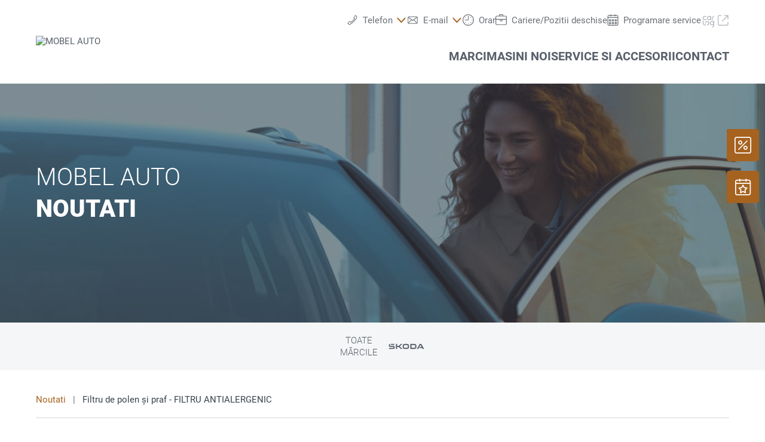

--- FILE ---
content_type: image/svg+xml
request_url: https://www.mobel.ro/++theme++mdw/img/icons/bw/close_corner.svg
body_size: -4
content:
<svg width="40" height="32" viewBox="0 0 40 32" xmlns="http://www.w3.org/2000/svg"><g fill-rule="evenodd"><path d="M0,0 L36,0 C38.209139,-4.05812251e-16 40,1.790861 40,4 L40,32 L40,32 L21.0278637,32 C14.4670891,32 8.66757902,27.7362528 6.71066403,21.4741249 L0,0 L0,0 Z" /><path d="M19.4038059,9.98959236 C19.0132816,9.59906807 18.3801167,9.59906807 17.9895924,9.98959236 C17.5990681,10.3801167 17.5990681,11.0132816 17.9895924,11.4038059 L22.5857864,16 L17.9895924,20.5961941 C17.5990681,20.9867184 17.5990681,21.6198833 17.9895924,22.0104076 C18.3801167,22.4009319 19.0132816,22.4009319 19.4038059,22.0104076 L24,17.4142136 L28.5961941,22.0104076 C28.9867184,22.4009319 29.6198833,22.4009319 30.0104076,22.0104076 C30.4009319,21.6198833 30.4009319,20.9867184 30.0104076,20.5961941 L25.4145671,15.9996464 L30.0104076,11.4038059 C30.4009319,11.0132816 30.4009319,10.3801167 30.0104076,9.98959236 C29.6198833,9.59906807 28.9867184,9.59906807 28.5961941,9.98959236 L24,14.5857864 L19.4038059,9.98959236 Z" fill="#FFF" fill-rule="nonzero"/></g></svg>
